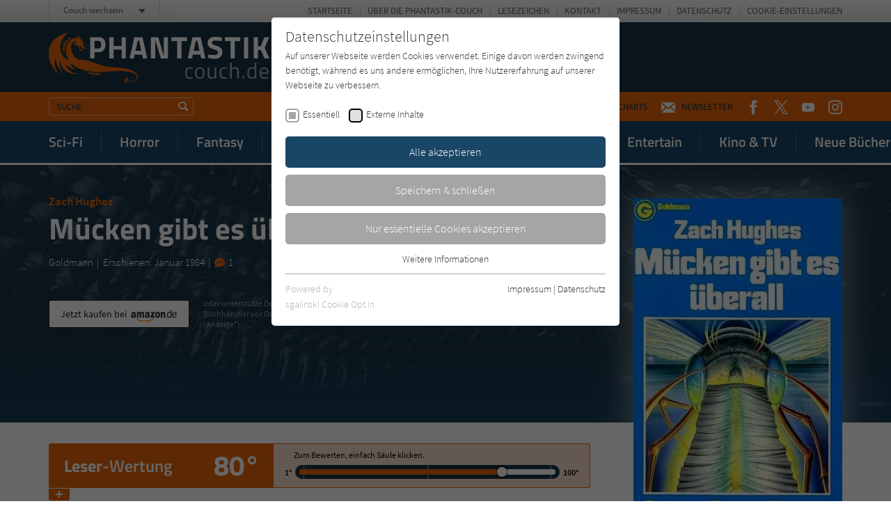

--- FILE ---
content_type: image/svg+xml
request_url: https://www.phantastik-couch.de/typo3conf/ext/zs_frontend/Resources/frontend-ui/dist/images/rating-title-comic.svg
body_size: -103
content:
<svg xmlns="http://www.w3.org/2000/svg" width="69.63" height="69.46" viewBox="0 0 69.63 69.46"><path d="M.5 9.49h59.14V63l-10.1 6H.5z" fill="none" stroke="#fff" opacity=".4" style="isolation:isolate"/><path d="M65.26 0L49.52 18h9.89L53 31.49l16.6-17.56h-9.66z" fill="#ffed1a"/></svg>

--- FILE ---
content_type: image/svg+xml
request_url: https://www.phantastik-couch.de/typo3conf/ext/zs_frontend/Resources/frontend-ui/dist/images/logo-phantastik-couch.svg
body_size: 2206
content:
<svg xmlns="http://www.w3.org/2000/svg" width="319" height="74" viewBox="0 0 319 74"><path d="M40.93 14.73s-4.6-2.14-7.27 4.62 4.17 21.35 11.41 21.38c17.83 0 30.17 10.89 51.12 11.11s33.23 7 32.81 13.43c-.3 4.22-3.65 9-12 6.7-6.37-1.8-4.74-2.33 0-.78 2.5.8 10.26 1.75 10.64-5.72.3-6.44-16.36-9.33-31-8.19-11.62.88-27.47 1.45-35 .4-8.54-1.25-17-2.17-28.84-11.33 0 0 .2 5.59 7.31 8.86 0 0-10.74-1.72-15-8.21-1.12 2.49 7.72 15.73 21.62 14.1 0 0-25.47 4.62-29.36-18.67 0 0-3.52 9.46 6.22 19.25 0 0-12-8.69-12.49-22.7 0 0-6.07 9.19 5.74 24.37 0 0-21.44-17.48-14.6-40.83C7.19 6.69 26.17 2.25 29.74 1.55c0 0-12.29 7.77-12.36 22.47A20.9 20.9 0 0 0 30 42.2s-6.3-10.51-3.71-19.15S34.16 8.07 43 9.71c0 0-1-3.37-3.25-8.71a57.1 57.1 0 0 1 5.5 9.36A32 32 0 0 0 45.07 4s1.08 4.25 1.4 5.72a9.59 9.59 0 0 0 .85 2.5c.32.47.2-4.05 0-5 0 0 .67 3.25 1.35 5.77a18 18 0 0 0 1.8 3.35c.89 1.25 1.62 2.49-.55 2.77a17.26 17.26 0 0 0 3.72 5.59 19.79 19.79 0 0 0-3.15.65l.3-1.5-2.25.45.35-1.12a15.06 15.06 0 0 0-1.8-1.12 3.33 3.33 0 0 1-1.54-2.75 8.38 8.38 0 0 0 .55 5s1.32 2.5 3.59 2.22l1.12-.49-.42.82-1.47.82a7.37 7.37 0 0 0-4.42.83 6 6 0 0 0-.63-6.62 5.41 5.41 0 0 0-5.22-1.57 15.88 15.88 0 0 1 2.23-2.67 6.34 6.34 0 0 0-4.67 2.49 8.52 8.52 0 0 1 4.72-5.41z" fill="#e6660b"/><path d="M34.53 9.56c-3 1.88-7.86 4-10.18 14a27.78 27.78 0 0 0 .17 11.16s-1-3.82-1.05-4.47 0-1.55-.32-1.85-2.35.7-2.87 1.05c0-.7 2.49-3.34 2.32-4.27s-1.63 0-3 1.55c.63-3.22 4.6-6.12 4-6.87s-3.62.55-4.55 2.2c1.38-3.9 6.67-4.64 6.44-5.69s-3.49.3-5 1c1.65-2.95 6.87-3 6.72-3.87s-2.67 0-3.27 0a10.54 10.54 0 0 1 3.34-1.25c.85 0 2.08-.15 2.37-.65s-1.44-1.08-2.27-1.13a14 14 0 0 1 7.15-.91zM55.86 58c5 1.9 20.32 2 25.77 1.5a65.8 65.8 0 0 0-8.49 1.5c-1.45.73 2 2.25 3.92 2.5-2.5.85-8.07-3-9.29-2.72s3.37 3 4.87 3.25c-2 .92-8.09-4-9.22-3.58s2.5 3 5 3.8C66.65 65 54.66 58.23 55.86 58zM114.24 70.92a3.7 3.7 0 0 1-4.73 2.22 3.36 3.36 0 0 1-.86-.45 1.8 1.8 0 0 0 2.43-.75l.06-.15c.78-1.72-5.24-4.69-5.24-4.69zM114.39 70.57a3.65 3.65 0 0 0-1.46-4.95 3.79 3.79 0 0 0-1-.37 1.8 1.8 0 0 1 .93 2.35c-.78 1.72-7-.73-7-.73z" fill="#e6660b"/><g opacity=".6" fill="#fff"><path d="M203.46 51.64A28.29 28.29 0 0 1 207 52h.77v1.93q-1.87-.22-3.75-.3a4.21 4.21 0 0 0-3.64 1.3 8.42 8.42 0 0 0-1 4.74 9.38 9.38 0 0 0 .72 5 4.35 4.35 0 0 0 3.8 1.4l3.72-.3v2a32.34 32.34 0 0 1-4.17.4 6 6 0 0 1-5-1.9 11.12 11.12 0 0 1-1.4-6.41 9.93 9.93 0 0 1 1.4-6.32 6.34 6.34 0 0 1 5.01-1.9zM211.2 59.83a10 10 0 0 1 1.55-6.27 8.08 8.08 0 0 1 10.46 0 10 10 0 0 1 1.55 6.27 10.66 10.66 0 0 1-1.47 6.29 6.21 6.21 0 0 1-5.32 2 6.15 6.15 0 0 1-5.32-2 10.74 10.74 0 0 1-1.45-6.29zm2.5 0a10.06 10.06 0 0 0 .85 5c.52.88 1.69 1.33 3.52 1.33s3-.45 3.49-1.38a10.42 10.42 0 0 0 .75-5.09 9 9 0 0 0-.92-4.79 5 5 0 0 0-6.84 0 8.75 8.75 0 0 0-.93 4.79zM239.24 51.94h2.5v15.83h-2.5v-1.1a8.88 8.88 0 0 1-4.69 1.43 4.74 4.74 0 0 1-4.3-1.68 12.71 12.71 0 0 1-1-6.21v-8.27h2.5v8.24a12.17 12.17 0 0 0 .6 4.64c.4.78 1.32 1.15 2.72 1.15a7.81 7.81 0 0 0 2.15-.3 8.05 8.05 0 0 0 1.65-.57l.55-.3zM253 51.64a30.3 30.3 0 0 1 3.55.37h.75v1.93c-1.23-.15-2.5-.25-3.72-.3a4.3 4.3 0 0 0-3.67 1.3 8.5 8.5 0 0 0-1 4.74 9.31 9.31 0 0 0 .8 5 4.36 4.36 0 0 0 3.79 1.4l3.75-.3v2a32.77 32.77 0 0 1-4.42.45 5.93 5.93 0 0 1-5-1.9 11 11 0 0 1-1.42-6.41 10 10 0 0 1 1.52-6.32 6.43 6.43 0 0 1 5.07-1.96zM264 67.77h-2.49V45.05H264v7.79a11 11 0 0 1 5-1.2 4.73 4.73 0 0 1 4.27 1.7 12.13 12.13 0 0 1 1.05 6.09v8.34h-2.5v-8.29a11.07 11.07 0 0 0-.65-4.52 2.88 2.88 0 0 0-2.75-1.22 10.29 10.29 0 0 0-3.87.75l-.6.2zM279.27 67.77v-3.59h2.5v3.62zM299.22 45.05v22.72h-2.35V66.7a9.41 9.41 0 0 1-4.79 1.4 7 7 0 0 1-2.22-.33 4.35 4.35 0 0 1-1.77-1.12 8.89 8.89 0 0 1-1.73-6.32 11.23 11.23 0 0 1 1.55-6.67 6 6 0 0 1 5-2 19.65 19.65 0 0 1 3.9.42v-7zM291 65.77a3.93 3.93 0 0 0 1.48.2 6.71 6.71 0 0 0 2-.3 13.66 13.66 0 0 0 1.78-.57l.62-.3V54a19.06 19.06 0 0 0-3.77-.38 3.61 3.61 0 0 0-3.35 1.53 9.38 9.38 0 0 0-1 4.77 7.86 7.86 0 0 0 1.1 5 2.84 2.84 0 0 0 1.15.85zM315.38 65.82h.92v1.88a47.11 47.11 0 0 1-6.17.52 5.53 5.53 0 0 1-4.84-2 10.7 10.7 0 0 1-1.42-6.16c0-5.57 2.19-8.34 6.61-8.34a6.06 6.06 0 0 1 4.77 1.79 8.27 8.27 0 0 1 1.6 5.62l-.12 1.8h-10.47a6.73 6.73 0 0 0 1 3.89 3.87 3.87 0 0 0 3.27 1.3c1.63-.12 3.22-.12 4.85-.3zm-.85-6.82a6.76 6.76 0 0 0-.95-4.12 3.55 3.55 0 0 0-3-1.2 3.91 3.91 0 0 0-3.17 1.25 6.51 6.51 0 0 0-1.07 4.07z"/></g><path d="M71.74 30.07h-5V39h-6.3V8.39h11.3Q82.6 8.39 82.6 19a11.28 11.28 0 0 1-2.77 8.22 10.78 10.78 0 0 1-8.09 2.85zm-5-5.3h5c3.07 0 4.62-1.92 4.62-5.77a6.1 6.1 0 0 0-1.12-4.07 4.48 4.48 0 0 0-3.5-1.22h-5zM105.68 39V26.3H94.29V39H88.1V8.39h6.19v12.49h11.36V8.39h6.22V39zM117.09 39L124 8.39h11.79L142.61 39h-6.25l-1.22-5.52H124.5L123.28 39zm11.68-25.42l-3.09 14.53H134l-3-14.53zM147.83 39V8.39h10.51l7.36 25.17h.45V8.39h6.17V39h-10.19l-7.64-25.18H154V39zM177.32 13.88V8.39h22.47v5.49h-8.09v25h-6.19v-25zM200.64 39l6.87-30.57h11.76L226.16 39H220l-1.23-5.52h-10.72L206.86 39zm11.68-25.42l-3.09 14.53h8.36l-3.09-14.57zM240.47 13.26c-3.27 0-5 1.07-5 3.22a2.51 2.51 0 0 0 1.2 2.22 30.71 30.71 0 0 0 5.69 2.2 15.73 15.73 0 0 1 6.27 3.27 7.66 7.66 0 0 1 1.8 5.6 9 9 0 0 1-2.92 7.23 11.44 11.44 0 0 1-7.64 2.5 43.6 43.6 0 0 1-8.59-1.07l-1.63-.33.65-4.79a77 77 0 0 0 9.22.8c3.17 0 4.77-1.33 4.77-4a2.73 2.73 0 0 0-1.1-2.25 15.49 15.49 0 0 0-4.4-1.74 18.21 18.21 0 0 1-7.34-3.53 7.47 7.47 0 0 1-2.15-5.69 8.21 8.21 0 0 1 2.8-6.82 11.61 11.61 0 0 1 7.64-2.24 48.55 48.55 0 0 1 8.67.87L250 9l-.5 5a83 83 0 0 0-9.03-.74zM253.9 13.88V8.39h22.47v5.49h-8v25h-6.19v-25zM281.42 39V8.39h6.19V39zM301.59 39h-6.21V8.39h6.21v13.46l4.12-.45 5-13h7.07l-6.62 15.3L318 39h-7.17l-5-12.19-4.25.45z" fill="#fff"/></svg>

--- FILE ---
content_type: image/svg+xml
request_url: https://www.phantastik-couch.de/typo3conf/ext/zs_frontend/Resources/frontend-ui/dist/images/rating-title-phantastik.svg
body_size: 846
content:
<svg xmlns="http://www.w3.org/2000/svg" width="423.42" height="236.64" viewBox="0 0 423.42 236.64"><defs><clipPath id="a"><path fill="none" d="M0 0h423.42v236.64H0z"/></clipPath></defs><g fill="#fff" clip-path="url(#a)" opacity=".1"><path d="M131.7 45.11s-15.22-7-23.77 15.42c-8.44 22.13 13.76 70.65 37.73 70.72 59 .19 99.81 36.05 169.15 36.81 70.6.78 110 23.09 108.57 44.45-.93 13.92-12.05 29.87-39.77 22.08-21.06-5.92-15.69-7.66.4-2.53 8.32 2.66 33.92 5.8 35.12-19 1-21.28-54.09-30.85-102.6-27.12-38.4 3-91 4.87-115.68 1.32-28.2-4.06-56.19-7.15-95.44-37.49 0 0 .7 18.48 24.24 29.36 0 0-35.59-5.77-49.61-27.21-3.71 8.61 25.54 52 71.56 46.7 0 0-84.33 15.29-97.16-61.84 0 0-11.67 31.37 20.56 63.72 0 0-39.79-28.71-41.21-75.11 0 0-20.06 30.45 19.05 80.65 0 0-71-58.27-48.4-135.13 15.42-52.4 78-67.35 90.05-69.52 0 0-40.7 25.72-40.91 74.08-.12 27.64 21.09 53.09 41.84 60.85 0 0-21-34.84-12.4-63.43 8.33-27.78 26-49.56 55.39-44.08 0 0-3.56-11.13-10.85-28.85 0 0 14.6 20.67 18.17 31 0 0 .89-15.79-.56-21 0 0 3.13 13.71 4.63 18.79s1.81 6.59 2.86 8.17.62-13.4-.32-16.35c0 0 2.2 10.76 4.4 19.07a68.86 68.86 0 0 0 5.95 11.1c3 4.15 5.4 7.91-1.75 9.17 0 0 2.59 7.55 12.81 18.25a63.1 63.1 0 0 0-10.35 2.19l.93-5-7.39 1.54 1.14-3.71a54.64 54.64 0 0 0-5.74-3.78c-2-1-5.12-4.82-5.05-9a27.53 27.53 0 0 0 1.82 16.51s4.36 8.29 11.88 7.33l3.73-1.64-1.45 2.72-4.83 2.68s-10.11-1.1-14.68 2.74c0 0 6.46-10-2-21.88 0 0-5.31-7.18-17.59-5.26 0 0 5.2-7.37 7.33-8.81a21.12 21.12 0 0 0-15.52 8s3.56-13 15.74-17.63"/><path d="M110.55 28.14c-9.76 6.18-26 13.27-33.67 46.27 0 0-4.08 20.34.56 36.68 0 0-3.37-12.62-3.51-14.79s0-5.18-1.08-6.19-7.76 2.37-9.49 3.49c.27-2.27 8.21-11.09 7.7-14.15s-5.38-.2-9.82 5.11c2.07-10.63 15.19-20.27 13.3-22.71s-12 1.78-15.08 7.3c4.41-12.69 21.93-15.33 21-18.8S69 51.36 63.84 53.8c5.47-9.75 22.69-9.93 22.21-12.8s-8.86-.29-10.83-.25c0 0 6-3.12 11.1-3.65 2.74-.28 6.83-.47 7.81-2.15s-4.75-3.49-7.46-3.69c0 0 13.14-5.63 23.89-3.09M181.08 188.39c16.31 6.24 67.27 6.71 85.32 5-14.3 2.68-24 2.85-28.1 4.9-4.79 2.4 6.4 7.44 13 8.48-8.35 2.89-26.64-9.67-30.74-9s11.19 9.84 16.18 10.78c-6.75 3-26.77-13.31-30.5-11.81-2.61 1 8.5 10 16.19 12.54-5.56 2.18-45.2-20.07-41.3-20.84"/></g></svg>